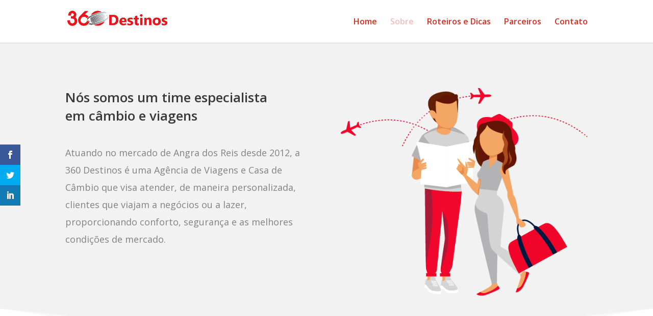

--- FILE ---
content_type: text/html; charset=UTF-8
request_url: https://360destinos.com.br/sobre/
body_size: 7435
content:
<!DOCTYPE html>
<html lang="pt-BR">
<head>
	<meta charset="UTF-8" />
<link rel="canonical" href="https://360destinos.com.br/sobre/" /><meta http-equiv="X-UA-Compatible" content="IE=edge">
	<link rel="pingback" href="https://360destinos.com.br/xmlrpc.php" />

	<script type="text/javascript">
		document.documentElement.className = 'js';
	</script>

	<script>var et_site_url='https://360destinos.com.br';var et_post_id='99';function et_core_page_resource_fallback(a,b){"undefined"===typeof b&&(b=a.sheet.cssRules&&0===a.sheet.cssRules.length);b&&(a.onerror=null,a.onload=null,a.href?a.href=et_site_url+"/?et_core_page_resource="+a.id+et_post_id:a.src&&(a.src=et_site_url+"/?et_core_page_resource="+a.id+et_post_id))}
</script><title>Sobre | 360 Destinos</title>
<link rel='dns-prefetch' href='//maxcdn.bootstrapcdn.com' />
<link rel='dns-prefetch' href='//fonts.googleapis.com' />
<link rel='dns-prefetch' href='//s.w.org' />
<link rel="alternate" type="application/rss+xml" title="Feed para 360 Destinos &raquo;" href="https://360destinos.com.br/feed/" />
<link rel="alternate" type="application/rss+xml" title="Feed de comentários para 360 Destinos &raquo;" href="https://360destinos.com.br/comments/feed/" />
		<script type="text/javascript">
			window._wpemojiSettings = {"baseUrl":"https:\/\/s.w.org\/images\/core\/emoji\/11\/72x72\/","ext":".png","svgUrl":"https:\/\/s.w.org\/images\/core\/emoji\/11\/svg\/","svgExt":".svg","source":{"concatemoji":"https:\/\/360destinos.com.br\/wp-includes\/js\/wp-emoji-release.min.js?ver=333732a2c7ba539e52ae056ff8ee410a"}};
			!function(e,a,t){var n,r,o,i=a.createElement("canvas"),p=i.getContext&&i.getContext("2d");function s(e,t){var a=String.fromCharCode;p.clearRect(0,0,i.width,i.height),p.fillText(a.apply(this,e),0,0);e=i.toDataURL();return p.clearRect(0,0,i.width,i.height),p.fillText(a.apply(this,t),0,0),e===i.toDataURL()}function c(e){var t=a.createElement("script");t.src=e,t.defer=t.type="text/javascript",a.getElementsByTagName("head")[0].appendChild(t)}for(o=Array("flag","emoji"),t.supports={everything:!0,everythingExceptFlag:!0},r=0;r<o.length;r++)t.supports[o[r]]=function(e){if(!p||!p.fillText)return!1;switch(p.textBaseline="top",p.font="600 32px Arial",e){case"flag":return s([55356,56826,55356,56819],[55356,56826,8203,55356,56819])?!1:!s([55356,57332,56128,56423,56128,56418,56128,56421,56128,56430,56128,56423,56128,56447],[55356,57332,8203,56128,56423,8203,56128,56418,8203,56128,56421,8203,56128,56430,8203,56128,56423,8203,56128,56447]);case"emoji":return!s([55358,56760,9792,65039],[55358,56760,8203,9792,65039])}return!1}(o[r]),t.supports.everything=t.supports.everything&&t.supports[o[r]],"flag"!==o[r]&&(t.supports.everythingExceptFlag=t.supports.everythingExceptFlag&&t.supports[o[r]]);t.supports.everythingExceptFlag=t.supports.everythingExceptFlag&&!t.supports.flag,t.DOMReady=!1,t.readyCallback=function(){t.DOMReady=!0},t.supports.everything||(n=function(){t.readyCallback()},a.addEventListener?(a.addEventListener("DOMContentLoaded",n,!1),e.addEventListener("load",n,!1)):(e.attachEvent("onload",n),a.attachEvent("onreadystatechange",function(){"complete"===a.readyState&&t.readyCallback()})),(n=t.source||{}).concatemoji?c(n.concatemoji):n.wpemoji&&n.twemoji&&(c(n.twemoji),c(n.wpemoji)))}(window,document,window._wpemojiSettings);
		</script>
		<meta content="Divi v.3.12" name="generator"/><style type="text/css">
img.wp-smiley,
img.emoji {
	display: inline !important;
	border: none !important;
	box-shadow: none !important;
	height: 1em !important;
	width: 1em !important;
	margin: 0 .07em !important;
	vertical-align: -0.1em !important;
	background: none !important;
	padding: 0 !important;
}
</style>
<link rel='stylesheet' id='sb_instagram_styles-css'  href='https://360destinos.com.br/wp-content/plugins/instagram-feed/css/sb-instagram.min.css?ver=1.10.2' type='text/css' media='all' />
<link rel='stylesheet' id='sb-font-awesome-css'  href='https://maxcdn.bootstrapcdn.com/font-awesome/4.7.0/css/font-awesome.min.css' type='text/css' media='all' />
<link rel='stylesheet' id='et_monarch-css-css'  href='https://360destinos.com.br/wp-content/plugins/monarch/css/style.css?ver=1.4.10' type='text/css' media='all' />
<link rel='stylesheet' id='et-gf-open-sans-css'  href='https://fonts.googleapis.com/css?family=Open+Sans:400,700' type='text/css' media='all' />
<link rel='stylesheet' id='divi-fonts-css'  href='https://fonts.googleapis.com/css?family=Open+Sans:300italic,400italic,600italic,700italic,800italic,400,300,600,700,800&#038;subset=latin,latin-ext' type='text/css' media='all' />
<link rel='stylesheet' id='divi-style-css'  href='https://360destinos.com.br/wp-content/themes/Divi/style.css?ver=3.12' type='text/css' media='all' />
<link rel='stylesheet' id='dashicons-css'  href='https://360destinos.com.br/wp-includes/css/dashicons.min.css?ver=333732a2c7ba539e52ae056ff8ee410a' type='text/css' media='all' />
<script type='text/javascript' src='https://360destinos.com.br/wp-includes/js/jquery/jquery.js?ver=1.12.4'></script>
<script type='text/javascript' src='https://360destinos.com.br/wp-includes/js/jquery/jquery-migrate.min.js?ver=1.4.1'></script>
<script type='text/javascript'>
/* <![CDATA[ */
var gadwpUAEventsData = {"options":{"event_tracking":"1","event_downloads":"zip|mp3*|mpe*g|pdf|docx*|pptx*|xlsx*|rar*","event_bouncerate":0,"aff_tracking":0,"event_affiliates":"\/out\/","hash_tracking":0,"root_domain":"360destinos.com.br","event_timeout":100,"event_precision":0,"event_formsubmit":1,"ga_pagescrolldepth_tracking":1,"ga_with_gtag":0}};
/* ]]> */
</script>
<script type='text/javascript' src='https://360destinos.com.br/wp-content/plugins/google-analytics-dashboard-for-wp/front/js/tracking-analytics-events.js?ver=5.3.7'></script>
<script type='text/javascript' src='https://360destinos.com.br/wp-content/plugins/google-analytics-dashboard-for-wp/front/js/tracking-scrolldepth.js?ver=5.3.7'></script>
<link rel='https://api.w.org/' href='https://360destinos.com.br/wp-json/' />
<link rel="EditURI" type="application/rsd+xml" title="RSD" href="https://360destinos.com.br/xmlrpc.php?rsd" />
<link rel="wlwmanifest" type="application/wlwmanifest+xml" href="https://360destinos.com.br/wp-includes/wlwmanifest.xml" /> 

<link rel="canonical" href="https://360destinos.com.br/sobre/" />
<link rel='shortlink' href='https://360destinos.com.br/?p=99' />
<link rel="alternate" type="application/json+oembed" href="https://360destinos.com.br/wp-json/oembed/1.0/embed?url=https%3A%2F%2F360destinos.com.br%2Fsobre%2F" />
<link rel="alternate" type="text/xml+oembed" href="https://360destinos.com.br/wp-json/oembed/1.0/embed?url=https%3A%2F%2F360destinos.com.br%2Fsobre%2F&#038;format=xml" />
<style type="text/css" id="et-social-custom-css">
				 
			</style><meta name="viewport" content="width=device-width, initial-scale=1.0, maximum-scale=1.0, user-scalable=0" /><style type="text/css" id="custom-background-css">
body.custom-background { background-color: #f9f9f9; }
</style>
<link rel="icon" href="https://360destinos.com.br/wp-content/uploads/2018/08/cropped-favicon-1-32x32.png" sizes="32x32" />
<link rel="icon" href="https://360destinos.com.br/wp-content/uploads/2018/08/cropped-favicon-1-192x192.png" sizes="192x192" />
<link rel="apple-touch-icon-precomposed" href="https://360destinos.com.br/wp-content/uploads/2018/08/cropped-favicon-1-180x180.png" />
<meta name="msapplication-TileImage" content="https://360destinos.com.br/wp-content/uploads/2018/08/cropped-favicon-1-270x270.png" />

<!-- BEGIN ExactMetrics v5.3.7 Universal Analytics - https://exactmetrics.com/ -->
<script>
(function(i,s,o,g,r,a,m){i['GoogleAnalyticsObject']=r;i[r]=i[r]||function(){
	(i[r].q=i[r].q||[]).push(arguments)},i[r].l=1*new Date();a=s.createElement(o),
	m=s.getElementsByTagName(o)[0];a.async=1;a.src=g;m.parentNode.insertBefore(a,m)
})(window,document,'script','https://www.google-analytics.com/analytics.js','ga');
  ga('create', 'UA-123726568-1', 'auto', {'useAmpClientId': true});
  ga('send', 'pageview');
</script>
<!-- END ExactMetrics Universal Analytics -->
<link rel="stylesheet" id="et-core-unified-cached-inline-styles" href="https://360destinos.com.br/wp-content/cache/et/99/et-core-unified-176762314266.min.css" onerror="et_core_page_resource_fallback(this, true)" onload="et_core_page_resource_fallback(this)" /></head>
<body class="page-template-default page page-id-99 custom-background et_divi_builder et_monarch et_color_scheme_red et_pb_button_helper_class et_fixed_nav et_show_nav et_cover_background et_pb_gutter osx et_pb_gutters3 et_primary_nav_dropdown_animation_slide et_secondary_nav_dropdown_animation_fade et_pb_footer_columns1 et_header_style_left et_pb_pagebuilder_layout et_right_sidebar et_divi_theme et-db et_minified_js et_minified_css">
	<div id="page-container">

	
	
			<header id="main-header" data-height-onload="70">
			<div class="container clearfix et_menu_container">
							<div class="logo_container">
					<span class="logo_helper"></span>
					<a href="https://360destinos.com.br/">
						<img src="https://360destinos.com.br/wp-content/uploads/2018/06/360destinos-white-932X200-color-letras-brancas.png" alt="360 Destinos" id="logo" data-height-percentage="50" />
					</a>
				</div>
							<div id="et-top-navigation" data-height="70" data-fixed-height="70">
											<nav id="top-menu-nav">
						<ul id="top-menu" class="nav"><li id="menu-item-19" class="menu-item menu-item-type-post_type menu-item-object-page menu-item-home menu-item-19"><a href="https://360destinos.com.br/">Home</a></li>
<li id="menu-item-127" class="menu-item menu-item-type-post_type menu-item-object-page current-menu-item page_item page-item-99 current_page_item menu-item-127"><a href="https://360destinos.com.br/sobre/">Sobre</a></li>
<li id="menu-item-254" class="menu-item menu-item-type-post_type menu-item-object-page menu-item-254"><a href="https://360destinos.com.br/roteiros-e-dicas/">Roteiros e Dicas</a></li>
<li id="menu-item-554" class="menu-item menu-item-type-post_type menu-item-object-page menu-item-554"><a href="https://360destinos.com.br/parceiros/">Parceiros</a></li>
<li id="menu-item-182" class="menu-item menu-item-type-post_type menu-item-object-page menu-item-182"><a href="https://360destinos.com.br/contato/">Contato</a></li>
</ul>						</nav>
					
					
					
					
					<div id="et_mobile_nav_menu">
				<div class="mobile_nav closed">
					<span class="select_page">Escolha uma Página</span>
					<span class="mobile_menu_bar mobile_menu_bar_toggle"></span>
				</div>
			</div>				</div> <!-- #et-top-navigation -->
			</div> <!-- .container -->
			<div class="et_search_outer">
				<div class="container et_search_form_container">
					<form role="search" method="get" class="et-search-form" action="https://360destinos.com.br/">
					<input type="search" class="et-search-field" placeholder="Pesquisar &hellip;" value="" name="s" title="Pesquisar por:" />					</form>
					<span class="et_close_search_field"></span>
				</div>
			</div>
		</header> <!-- #main-header -->
			<div id="et-main-area">
	
<div id="main-content">


			
				<article id="post-99" class="post-99 page type-page status-publish hentry">

				
					<div class="entry-content">
					<div id="et-boc" class="et-boc">
			
			<div class="et_builder_inner_content et_pb_gutters3">
				<div class="et_pb_section et_pb_section_0 et_pb_with_background et_section_regular">
				
				
				
				
					<div class="et_pb_row et_pb_row_0">
				<div class="et_pb_column et_pb_column_1_2 et_pb_column_0    et_pb_css_mix_blend_mode_passthrough">
				
				
				<div class="et_pb_module et_pb_text et_pb_text_0 et_pb_bg_layout_light  et_pb_text_align_left">
				
				
				<div class="et_pb_text_inner">
					<h2>Nós somos um time especialista<br />
em câmbio e viagens</h2>
				</div>
			</div> <!-- .et_pb_text --><div class="et_pb_module et_pb_text et_pb_text_1 et_pb_bg_layout_light  et_pb_text_align_left">
				
				
				<div class="et_pb_text_inner">
					Atuando no mercado de Angra dos Reis desde 2012, a 360 Destinos é uma Agência de Viagens e Casa de Câmbio que visa atender, de maneira personalizada, clientes que viajam a negócios ou a lazer, proporcionando conforto, segurança e as melhores condições de mercado.
				</div>
			</div> <!-- .et_pb_text -->
			</div> <!-- .et_pb_column --><div class="et_pb_column et_pb_column_1_2 et_pb_column_1    et_pb_css_mix_blend_mode_passthrough et-last-child">
				
				
				<div class="et_pb_module et_pb_image et_pb_image_0 et_always_center_on_mobile">
				
				
				<span class="et_pb_image_wrap"><img src="https://360destinos.com.br/wp-content/uploads/2018/06/char-360destinos-1.png" alt="" /></span>
			</div>
			</div> <!-- .et_pb_column -->
				
				
			</div> <!-- .et_pb_row -->
				
				
			</div> <!-- .et_pb_section --><div class="et_pb_section et_pb_section_1 et_pb_with_background et_section_regular section_has_divider et_pb_top_divider">
				<div class="et_pb_top_inside_divider"></div>
				
				
				
					<div class="et_pb_row et_pb_row_1">
				<div class="et_pb_column et_pb_column_1_2 et_pb_column_2    et_pb_css_mix_blend_mode_passthrough">
				
				
				<div class="et_pb_module et_pb_text et_pb_text_2 et_pb_bg_layout_light  et_pb_text_align_left">
				
				
				<div class="et_pb_text_inner">
					<h2>Somos a solução para a sua viagem</h2>
				</div>
			</div> <!-- .et_pb_text --><div class="et_pb_module et_pb_text et_pb_text_3 et_pb_bg_layout_light  et_pb_text_align_left">
				
				
				<div class="et_pb_text_inner">
					Temos tudo que você precisa para uma viagem completa e sem preocupações. Se você ainda não descobriu como é fácil viajar, vamos te ajudar a descobrir.
				</div>
			</div> <!-- .et_pb_text -->
			</div> <!-- .et_pb_column --><div class="et_pb_column et_pb_column_1_2 et_pb_column_3    et_pb_css_mix_blend_mode_passthrough et-last-child et_pb_column_empty">
				
				
				
			</div> <!-- .et_pb_column -->
				
				
			</div> <!-- .et_pb_row --><div class="et_pb_row et_pb_row_2">
				<div class="et_pb_column et_pb_column_1_4 et_pb_column_4    et_pb_css_mix_blend_mode_passthrough">
				
				
				<div class="et_pb_module et_pb_blurb et_pb_blurb_0 et_pb_bg_layout_light  et_pb_text_align_left  et_pb_blurb_position_left">
				
				
				<div class="et_pb_blurb_content">
					<div class="et_pb_main_blurb_image"><span class="et_pb_image_wrap"><span class="et-pb-icon et-waypoint et_pb_animation_top" style="color: #4f4f4f;">&#x45;</span></span></div>
					<div class="et_pb_blurb_container">
						
						<div class="et_pb_blurb_description">
							Venda de passagens aéreas nacionais e internacionais;
						</div><!-- .et_pb_blurb_description -->
					</div>
				</div> <!-- .et_pb_blurb_content -->
			</div> <!-- .et_pb_blurb -->
			</div> <!-- .et_pb_column --><div class="et_pb_column et_pb_column_1_4 et_pb_column_5    et_pb_css_mix_blend_mode_passthrough">
				
				
				<div class="et_pb_module et_pb_blurb et_pb_blurb_1 et_pb_bg_layout_light  et_pb_text_align_left  et_pb_blurb_position_left">
				
				
				<div class="et_pb_blurb_content">
					<div class="et_pb_main_blurb_image"><span class="et_pb_image_wrap"><span class="et-pb-icon et-waypoint et_pb_animation_top" style="color: #4f4f4f;">&#x45;</span></span></div>
					<div class="et_pb_blurb_container">
						
						<div class="et_pb_blurb_description">
							Pacotes turísticos nacionais e internacionais;
						</div><!-- .et_pb_blurb_description -->
					</div>
				</div> <!-- .et_pb_blurb_content -->
			</div> <!-- .et_pb_blurb -->
			</div> <!-- .et_pb_column --><div class="et_pb_column et_pb_column_1_4 et_pb_column_6    et_pb_css_mix_blend_mode_passthrough">
				
				
				<div class="et_pb_module et_pb_blurb et_pb_blurb_2 et_pb_bg_layout_light  et_pb_text_align_left  et_pb_blurb_position_left">
				
				
				<div class="et_pb_blurb_content">
					<div class="et_pb_main_blurb_image"><span class="et_pb_image_wrap"><span class="et-pb-icon et-waypoint et_pb_animation_top" style="color: #4f4f4f;">&#x45;</span></span></div>
					<div class="et_pb_blurb_container">
						
						<div class="et_pb_blurb_description">
							Excursão em grupos;
						</div><!-- .et_pb_blurb_description -->
					</div>
				</div> <!-- .et_pb_blurb_content -->
			</div> <!-- .et_pb_blurb -->
			</div> <!-- .et_pb_column --><div class="et_pb_column et_pb_column_1_4 et_pb_column_7    et_pb_css_mix_blend_mode_passthrough et-last-child">
				
				
				<div class="et_pb_module et_pb_blurb et_pb_blurb_3 et_pb_bg_layout_light  et_pb_text_align_left  et_pb_blurb_position_left">
				
				
				<div class="et_pb_blurb_content">
					<div class="et_pb_main_blurb_image"><span class="et_pb_image_wrap"><span class="et-pb-icon et-waypoint et_pb_animation_top" style="color: #4f4f4f;">&#x45;</span></span></div>
					<div class="et_pb_blurb_container">
						
						<div class="et_pb_blurb_description">
							Câmbio de moedas estrangeiras;
						</div><!-- .et_pb_blurb_description -->
					</div>
				</div> <!-- .et_pb_blurb_content -->
			</div> <!-- .et_pb_blurb -->
			</div> <!-- .et_pb_column -->
				
				
			</div> <!-- .et_pb_row --><div class="et_pb_row et_pb_row_3">
				<div class="et_pb_column et_pb_column_1_4 et_pb_column_8    et_pb_css_mix_blend_mode_passthrough">
				
				
				<div class="et_pb_module et_pb_blurb et_pb_blurb_4 et_pb_bg_layout_light  et_pb_text_align_left  et_pb_blurb_position_left">
				
				
				<div class="et_pb_blurb_content">
					<div class="et_pb_main_blurb_image"><span class="et_pb_image_wrap"><span class="et-pb-icon et-waypoint et_pb_animation_top" style="color: #4f4f4f;">&#x45;</span></span></div>
					<div class="et_pb_blurb_container">
						
						<div class="et_pb_blurb_description">
							Reserva de hotéis;
						</div><!-- .et_pb_blurb_description -->
					</div>
				</div> <!-- .et_pb_blurb_content -->
			</div> <!-- .et_pb_blurb -->
			</div> <!-- .et_pb_column --><div class="et_pb_column et_pb_column_1_4 et_pb_column_9    et_pb_css_mix_blend_mode_passthrough">
				
				
				<div class="et_pb_module et_pb_blurb et_pb_blurb_5 et_pb_bg_layout_light  et_pb_text_align_left  et_pb_blurb_position_left">
				
				
				<div class="et_pb_blurb_content">
					<div class="et_pb_main_blurb_image"><span class="et_pb_image_wrap"><span class="et-pb-icon et-waypoint et_pb_animation_top" style="color: #4f4f4f;">&#x45;</span></span></div>
					<div class="et_pb_blurb_container">
						
						<div class="et_pb_blurb_description">
							Aluguel de veículos no Brasil e no exterior;
						</div><!-- .et_pb_blurb_description -->
					</div>
				</div> <!-- .et_pb_blurb_content -->
			</div> <!-- .et_pb_blurb -->
			</div> <!-- .et_pb_column --><div class="et_pb_column et_pb_column_1_4 et_pb_column_10    et_pb_css_mix_blend_mode_passthrough">
				
				
				<div class="et_pb_module et_pb_blurb et_pb_blurb_6 et_pb_bg_layout_light  et_pb_text_align_left  et_pb_blurb_position_left">
				
				
				<div class="et_pb_blurb_content">
					<div class="et_pb_main_blurb_image"><span class="et_pb_image_wrap"><span class="et-pb-icon et-waypoint et_pb_animation_top" style="color: #4f4f4f;">&#x45;</span></span></div>
					<div class="et_pb_blurb_container">
						
						<div class="et_pb_blurb_description">
							Cruzeiros marítimos em todo o mundo;
						</div><!-- .et_pb_blurb_description -->
					</div>
				</div> <!-- .et_pb_blurb_content -->
			</div> <!-- .et_pb_blurb -->
			</div> <!-- .et_pb_column --><div class="et_pb_column et_pb_column_1_4 et_pb_column_11    et_pb_css_mix_blend_mode_passthrough et-last-child">
				
				
				<div class="et_pb_module et_pb_blurb et_pb_blurb_7 et_pb_bg_layout_light  et_pb_text_align_left  et_pb_blurb_position_left">
				
				
				<div class="et_pb_blurb_content">
					<div class="et_pb_main_blurb_image"><span class="et_pb_image_wrap"><span class="et-pb-icon et-waypoint et_pb_animation_top" style="color: #4f4f4f;">&#x45;</span></span></div>
					<div class="et_pb_blurb_container">
						
						<div class="et_pb_blurb_description">
							Venda de seguros viagem;
						</div><!-- .et_pb_blurb_description -->
					</div>
				</div> <!-- .et_pb_blurb_content -->
			</div> <!-- .et_pb_blurb -->
			</div> <!-- .et_pb_column -->
				
				
			</div> <!-- .et_pb_row --><div class="et_pb_row et_pb_row_4">
				<div class="et_pb_column et_pb_column_1_4 et_pb_column_12    et_pb_css_mix_blend_mode_passthrough">
				
				
				<div class="et_pb_module et_pb_blurb et_pb_blurb_8 et_pb_bg_layout_light  et_pb_text_align_left  et_pb_blurb_position_left">
				
				
				<div class="et_pb_blurb_content">
					<div class="et_pb_main_blurb_image"><span class="et_pb_image_wrap"><span class="et-pb-icon et-waypoint et_pb_animation_top" style="color: #4f4f4f;">&#x45;</span></span></div>
					<div class="et_pb_blurb_container">
						
						<div class="et_pb_blurb_description">
							Transferências Internacionais via MoneyGram (envio e recebimento)
						</div><!-- .et_pb_blurb_description -->
					</div>
				</div> <!-- .et_pb_blurb_content -->
			</div> <!-- .et_pb_blurb -->
			</div> <!-- .et_pb_column --><div class="et_pb_column et_pb_column_1_4 et_pb_column_13    et_pb_css_mix_blend_mode_passthrough et_pb_column_empty">
				
				
				
			</div> <!-- .et_pb_column --><div class="et_pb_column et_pb_column_1_4 et_pb_column_14    et_pb_css_mix_blend_mode_passthrough et_pb_column_empty">
				
				
				
			</div> <!-- .et_pb_column --><div class="et_pb_column et_pb_column_1_4 et_pb_column_15    et_pb_css_mix_blend_mode_passthrough et-last-child et_pb_column_empty">
				
				
				
			</div> <!-- .et_pb_column -->
				
				
			</div> <!-- .et_pb_row -->
				
				
			</div> <!-- .et_pb_section --><div class="et_pb_section et_pb_section_2 et_pb_with_background et_pb_section_parallax  et_pb_css_filters et_pb_css_filters_hover et_section_regular">
				
				<div class="et_parallax_bg et_pb_parallax_css" style="background-image: url(https://360destinos.com.br/wp-content/uploads/2018/07/103602bc-d033-4095-af13-729728df8c3f-e1530713424756.jpg);"></div>
				
				
					
				
				
			</div> <!-- .et_pb_section --><div class="et_pb_section et_pb_section_3 et_pb_with_background et_section_regular">
				
				
				
				
					<div class="et_pb_row et_pb_row_5">
				<div class="et_pb_column et_pb_column_1_2 et_pb_column_16    et_pb_css_mix_blend_mode_passthrough">
				
				
				<div class="et_pb_module et_pb_text et_pb_text_4 et_pb_bg_layout_light  et_pb_text_align_left">
				
				
				<div class="et_pb_text_inner">
					<h2>Nosso time</h2>
				</div>
			</div> <!-- .et_pb_text --><div class="et_pb_module et_pb_text et_pb_text_5 et_pb_bg_layout_light  et_pb_text_align_left">
				
				
				<div class="et_pb_text_inner">
					Nossa equipe especializada está apta a lhe orientar na escolha do destino e a melhor época do ano para realizar a tão sonhada viagem, com todo conforto e segurança que você merece.
				</div>
			</div> <!-- .et_pb_text -->
			</div> <!-- .et_pb_column --><div class="et_pb_column et_pb_column_1_2 et_pb_column_17    et_pb_css_mix_blend_mode_passthrough et-last-child et_pb_column_empty">
				
				
				
			</div> <!-- .et_pb_column -->
				
				
			</div> <!-- .et_pb_row --><div class="et_pb_row et_pb_row_6">
				<div class="et_pb_column et_pb_column_1_4 et_pb_column_18    et_pb_css_mix_blend_mode_passthrough">
				
				
				<div class="et_pb_module et_pb_team_member et_pb_team_member_0 et_pb_bg_layout_light clearfix  et_pb_text_align_center">
				
				
				<div class="et_pb_team_member_image et-waypoint et_pb_animation_off">
					<img src="https://360destinos.com.br/wp-content/uploads/2019/01/Aline-Vasconcelos.jpg" alt="Aline Vasconcelos" />
				</div>
				<div class="et_pb_team_member_description">
					<h4 class="et_pb_module_header">Aline Vasconcelos</h4>
					<p class="et_pb_member_position">Consultora</p>
					
					
				</div> <!-- .et_pb_team_member_description -->
			</div> <!-- .et_pb_team_member -->
			</div> <!-- .et_pb_column --><div class="et_pb_column et_pb_column_1_4 et_pb_column_19    et_pb_css_mix_blend_mode_passthrough">
				
				
				<div class="et_pb_module et_pb_team_member et_pb_team_member_1 et_pb_bg_layout_light clearfix  et_pb_text_align_center">
				
				
				<div class="et_pb_team_member_image et-waypoint et_pb_animation_off">
					<img src="https://360destinos.com.br/wp-content/uploads/2019/01/Hanna-Carvalho.jpg" alt="Hanna Carvalho" />
				</div>
				<div class="et_pb_team_member_description">
					<h4 class="et_pb_module_header">Hanna Carvalho</h4>
					<p class="et_pb_member_position">Consultora</p>
					
					
				</div> <!-- .et_pb_team_member_description -->
			</div> <!-- .et_pb_team_member -->
			</div> <!-- .et_pb_column --><div class="et_pb_column et_pb_column_1_4 et_pb_column_20    et_pb_css_mix_blend_mode_passthrough">
				
				
				<div class="et_pb_module et_pb_team_member et_pb_team_member_2 et_pb_bg_layout_light clearfix  et_pb_text_align_center">
				
				
				<div class="et_pb_team_member_image et-waypoint et_pb_animation_off">
					<img src="https://360destinos.com.br/wp-content/uploads/2019/01/Patricia-Bade.jpg" alt="Patrícia Bade" />
				</div>
				<div class="et_pb_team_member_description">
					<h4 class="et_pb_module_header">Patrícia Bade</h4>
					<p class="et_pb_member_position">Consultora</p>
					
					
				</div> <!-- .et_pb_team_member_description -->
			</div> <!-- .et_pb_team_member -->
			</div> <!-- .et_pb_column --><div class="et_pb_column et_pb_column_1_4 et_pb_column_21    et_pb_css_mix_blend_mode_passthrough et-last-child">
				
				
				<div class="et_pb_module et_pb_team_member et_pb_team_member_3 et_pb_bg_layout_light clearfix  et_pb_text_align_center">
				
				
				<div class="et_pb_team_member_image et-waypoint et_pb_animation_off">
					<img src="https://360destinos.com.br/wp-content/uploads/2019/01/Kathe-Fagerlind.jpg" alt="Kathe Fagerlind" />
				</div>
				<div class="et_pb_team_member_description">
					<h4 class="et_pb_module_header">Kathe Fagerlind</h4>
					<p class="et_pb_member_position">Consultora</p>
					
					
				</div> <!-- .et_pb_team_member_description -->
			</div> <!-- .et_pb_team_member -->
			</div> <!-- .et_pb_column -->
				
				
			</div> <!-- .et_pb_row -->
				
				
			</div> <!-- .et_pb_section --><div class="et_pb_section et_pb_section_4 et_pb_fullwidth_section et_section_regular">
				
				
				
				
					<section class="et_pb_module et_pb_fullwidth_header et_pb_fullwidth_header_0 et_pb_bg_layout_dark et_pb_text_align_center">
				
				
				<div class="et_pb_fullwidth_header_container center">
					<div class="header-content-container center">
					<div class="header-content">
						
						<h1 class="et_pb_module_header">Vamos planejar sua próxima viagem?</h1>
						
						<div class="et_pb_header_content_wrapper"></div>
						<a class="et_pb_button et_pb_custom_button_icon et_pb_more_button et_pb_button_one" href="https://wa.me/5524999624070" data-icon="&#xe066;">Whatsapp</a><a class="et_pb_button et_pb_custom_button_icon et_pb_more_button et_pb_button_two" href="" data-icon="&#x45;">Formulário de contato</a>
					</div>
				</div>
					
				</div>
				<div class="et_pb_fullwidth_header_overlay"></div>
				<div class="et_pb_fullwidth_header_scroll"></div>
			</section>
				
				
			</div> <!-- .et_pb_section --><div class="et_pb_section et_pb_section_6 et_pb_with_background et_section_regular">
				
				
				
				
					<div class="et_pb_row et_pb_row_7">
				<div class="et_pb_column et_pb_column_1_3 et_pb_column_22    et_pb_css_mix_blend_mode_passthrough">
				
				
				<div class="et_pb_module et_pb_text et_pb_text_6 et_pb_bg_layout_light  et_pb_text_align_center">
				
				
				<div class="et_pb_text_inner">
					<h4 class="et_pb_module_header">Shopping Piratas</h4>
<div class="et_pb_blurb_description">
<p>Loja 227, 2º Piso</p>
</div>
				</div>
			</div> <!-- .et_pb_text -->
			</div> <!-- .et_pb_column --><div class="et_pb_column et_pb_column_1_3 et_pb_column_23    et_pb_css_mix_blend_mode_passthrough">
				
				
				<ul class="et_pb_module et_pb_social_media_follow et_pb_social_media_follow_0 clearfix et_pb_bg_layout_dark  et_pb_text_align_center">
				
				
				<li class="et_pb_social_media_follow_network_0 et_pb_social_icon et_pb_social_network_link  et-social-facebook et_pb_social_media_follow_network_0">
				<a href="https://www.facebook.com/360destinosangra" class="icon et_pb_with_border" title="Facebook" target="_blank"><span class="et_pb_social_media_follow_network_name">Facebook</span></a>
			</li><li class="et_pb_social_media_follow_network_1 et_pb_social_icon et_pb_social_network_link  et-social-instagram et_pb_social_media_follow_network_1">
				<a href="https://www.instagram.com/360destinosangra/" class="icon et_pb_with_border" title="Instagram" target="_blank"><span class="et_pb_social_media_follow_network_name">Instagram</span></a>
			</li>
			</ul> <!-- .et_pb_counters -->
			</div> <!-- .et_pb_column --><div class="et_pb_column et_pb_column_1_3 et_pb_column_24    et_pb_css_mix_blend_mode_passthrough et-last-child">
				
				
				<div class="et_pb_module et_pb_text et_pb_text_7 et_pb_bg_layout_light  et_pb_text_align_left">
				
				
				<div class="et_pb_text_inner">
					<p style="text-align: center;">© 2018 - 360 Destinos Todos os Direitos Reservados<br /><strong><a href="https://www.smartagenciacriativa.com.br/" target="_blank" rel="noopener noreferrer">Smart</a> </strong>&amp; <strong><a href="http://sixpm.rocks" target="_blank" rel="noopener noreferrer">Sixpm</a></strong></p>
				</div>
			</div> <!-- .et_pb_text -->
			</div> <!-- .et_pb_column -->
				
				
			</div> <!-- .et_pb_row -->
				
				
			</div> <!-- .et_pb_section -->			</div>
			
		</div>					</div> <!-- .entry-content -->

				
				</article> <!-- .et_pb_post -->

			

</div> <!-- #main-content -->


	<span class="et_pb_scroll_top et-pb-icon"></span>


			<footer id="main-footer">
				

		
				<div id="footer-bottom">
					<div class="container clearfix">
									</div>	<!-- .container -->
				</div>
			</footer> <!-- #main-footer -->
		</div> <!-- #et-main-area -->


	</div> <!-- #page-container -->

	<!-- Instagram Feed JS -->
<script type="text/javascript">
var sbiajaxurl = "https://360destinos.com.br/wp-admin/admin-ajax.php";
</script>
<div class="et_social_sidebar_networks et_social_visible_sidebar et_social_slideright et_social_animated et_social_rectangle et_social_sidebar_slide et_social_mobile_off">
					
					<ul class="et_social_icons_container"><li class="et_social_facebook">
									<a href="http://www.facebook.com/sharer.php?u=https%3A%2F%2F360destinos.com.br%2Fsobre%2F&#038;t=Sobre" class="et_social_share" rel="nofollow" data-social_name="facebook" data-post_id="99" data-social_type="share" data-location="sidebar">
										<i class="et_social_icon et_social_icon_facebook"></i>
										
										
										<span class="et_social_overlay"></span>
									</a>
								</li><li class="et_social_twitter">
									<a href="http://twitter.com/share?text=Sobre&#038;url=https%3A%2F%2F360destinos.com.br%2Fsobre%2F" class="et_social_share" rel="nofollow" data-social_name="twitter" data-post_id="99" data-social_type="share" data-location="sidebar">
										<i class="et_social_icon et_social_icon_twitter"></i>
										
										
										<span class="et_social_overlay"></span>
									</a>
								</li><li class="et_social_linkedin">
									<a href="http://www.linkedin.com/shareArticle?mini=true&#038;url=https%3A%2F%2F360destinos.com.br%2Fsobre%2F&#038;title=Sobre" class="et_social_share" rel="nofollow" data-social_name="linkedin" data-post_id="99" data-social_type="share" data-location="sidebar">
										<i class="et_social_icon et_social_icon_linkedin"></i>
										
										
										<span class="et_social_overlay"></span>
									</a>
								</li></ul>
					<span class="et_social_hide_sidebar et_social_icon"></span>
				</div>	<script type="text/javascript">
		var et_animation_data = [];
	</script>
	<script type='text/javascript'>
/* <![CDATA[ */
var sb_instagram_js_options = {"sb_instagram_at":"","font_method":"svg"};
/* ]]> */
</script>
<script type='text/javascript' src='https://360destinos.com.br/wp-content/plugins/instagram-feed/js/sb-instagram.min.js?ver=1.10.2'></script>
<script type='text/javascript' src='https://360destinos.com.br/wp-content/plugins/monarch/js/idle-timer.min.js?ver=1.4.10'></script>
<script type='text/javascript'>
/* <![CDATA[ */
var monarchSettings = {"ajaxurl":"https:\/\/360destinos.com.br\/wp-admin\/admin-ajax.php","pageurl":"https:\/\/360destinos.com.br\/sobre\/","stats_nonce":"5af1c9a5e7","share_counts":"9f15fb17a1","follow_counts":"79abc9ad62","total_counts":"05a013ba4b","media_single":"5915d8ffee","media_total":"bbd12436af","generate_all_window_nonce":"09fc0a9c62","no_img_message":"No images available for sharing on this page"};
/* ]]> */
</script>
<script type='text/javascript' src='https://360destinos.com.br/wp-content/plugins/monarch/js/custom.js?ver=1.4.10'></script>
<script type='text/javascript'>
/* <![CDATA[ */
var DIVI = {"item_count":"%d Item","items_count":"%d Items"};
var et_shortcodes_strings = {"previous":"Anterior","next":"Pr\u00f3ximo"};
var et_pb_custom = {"ajaxurl":"https:\/\/360destinos.com.br\/wp-admin\/admin-ajax.php","images_uri":"https:\/\/360destinos.com.br\/wp-content\/themes\/Divi\/images","builder_images_uri":"https:\/\/360destinos.com.br\/wp-content\/themes\/Divi\/includes\/builder\/images","et_frontend_nonce":"d1d8b974ea","subscription_failed":"Por favor, verifique os campos abaixo para verifique se voc\u00ea digitou as informa\u00e7\u00f5es corretas.","et_ab_log_nonce":"bb2d80bd56","fill_message":"Por favor, preencha os seguintes campos:","contact_error_message":"Por favor, corrija os seguintes erros:","invalid":"E-mail inv\u00e1lido","captcha":"Captcha","prev":"Anterior","previous":"Anterior","next":"Pr\u00f3ximo","wrong_captcha":"Voc\u00ea digitou o n\u00famero captcha errado.","is_builder_plugin_used":"","ignore_waypoints":"no","is_divi_theme_used":"1","widget_search_selector":".widget_search","is_ab_testing_active":"","page_id":"99","unique_test_id":"","ab_bounce_rate":"3","is_cache_plugin_active":"no","is_shortcode_tracking":""};
var et_pb_box_shadow_elements = [];
/* ]]> */
</script>
<script type='text/javascript' src='https://360destinos.com.br/wp-content/themes/Divi/js/custom.min.js?ver=3.12'></script>
<script type='text/javascript' src='https://360destinos.com.br/wp-content/plugins/divi-builder/core/admin/js/common.js?ver=3.19.3'></script>
<script type='text/javascript' src='https://360destinos.com.br/wp-includes/js/wp-embed.min.js?ver=333732a2c7ba539e52ae056ff8ee410a'></script>
</body>
</html>


--- FILE ---
content_type: text/css
request_url: https://360destinos.com.br/wp-content/cache/et/99/et-core-unified-176762314266.min.css
body_size: 3577
content:
body,.et_pb_column_1_2 .et_quote_content blockquote cite,.et_pb_column_1_2 .et_link_content a.et_link_main_url,.et_pb_column_1_3 .et_quote_content blockquote cite,.et_pb_column_3_8 .et_quote_content blockquote cite,.et_pb_column_1_4 .et_quote_content blockquote cite,.et_pb_blog_grid .et_quote_content blockquote cite,.et_pb_column_1_3 .et_link_content a.et_link_main_url,.et_pb_column_3_8 .et_link_content a.et_link_main_url,.et_pb_column_1_4 .et_link_content a.et_link_main_url,.et_pb_blog_grid .et_link_content a.et_link_main_url,body .et_pb_bg_layout_light .et_pb_post p,body .et_pb_bg_layout_dark .et_pb_post p{font-size:16px}.et_pb_slide_content,.et_pb_best_value{font-size:18px}body{color:#515050}h1,h2,h3,h4,h5,h6{color:#515050}body{line-height:2em}.woocommerce #respond input#submit,.woocommerce-page #respond input#submit,.woocommerce #content input.button,.woocommerce-page #content input.button,.woocommerce-message,.woocommerce-error,.woocommerce-info{background:#e9151c!important}#et_search_icon:hover,.mobile_menu_bar:before,.mobile_menu_bar:after,.et_toggle_slide_menu:after,.et-social-icon a:hover,.et_pb_sum,.et_pb_pricing li a,.et_pb_pricing_table_button,.et_overlay:before,.entry-summary p.price ins,.woocommerce div.product span.price,.woocommerce-page div.product span.price,.woocommerce #content div.product span.price,.woocommerce-page #content div.product span.price,.woocommerce div.product p.price,.woocommerce-page div.product p.price,.woocommerce #content div.product p.price,.woocommerce-page #content div.product p.price,.et_pb_member_social_links a:hover,.woocommerce .star-rating span:before,.woocommerce-page .star-rating span:before,.et_pb_widget li a:hover,.et_pb_filterable_portfolio .et_pb_portfolio_filters li a.active,.et_pb_filterable_portfolio .et_pb_portofolio_pagination ul li a.active,.et_pb_gallery .et_pb_gallery_pagination ul li a.active,.wp-pagenavi span.current,.wp-pagenavi a:hover,.nav-single a,.posted_in a{color:#e9151c}.et_pb_contact_submit,.et_password_protected_form .et_submit_button,.et_pb_bg_layout_light .et_pb_newsletter_button,.comment-reply-link,.form-submit .et_pb_button,.et_pb_bg_layout_light .et_pb_promo_button,.et_pb_bg_layout_light .et_pb_more_button,.woocommerce a.button.alt,.woocommerce-page a.button.alt,.woocommerce button.button.alt,.woocommerce-page button.button.alt,.woocommerce input.button.alt,.woocommerce-page input.button.alt,.woocommerce #respond input#submit.alt,.woocommerce-page #respond input#submit.alt,.woocommerce #content input.button.alt,.woocommerce-page #content input.button.alt,.woocommerce a.button,.woocommerce-page a.button,.woocommerce button.button,.woocommerce-page button.button,.woocommerce input.button,.woocommerce-page input.button,.et_pb_contact p input[type="checkbox"]:checked+label i:before,.et_pb_bg_layout_light.et_pb_module.et_pb_button{color:#e9151c}.footer-widget h4{color:#e9151c}.et-search-form,.nav li ul,.et_mobile_menu,.footer-widget li:before,.et_pb_pricing li:before,blockquote{border-color:#e9151c}.et_pb_counter_amount,.et_pb_featured_table .et_pb_pricing_heading,.et_quote_content,.et_link_content,.et_audio_content,.et_pb_post_slider.et_pb_bg_layout_dark,.et_slide_in_menu_container,.et_pb_contact p input[type="radio"]:checked+label i:before{background-color:#e9151c}.container,.et_pb_row,.et_pb_slider .et_pb_container,.et_pb_fullwidth_section .et_pb_title_container,.et_pb_fullwidth_section .et_pb_title_featured_container,.et_pb_fullwidth_header:not(.et_pb_fullscreen) .et_pb_fullwidth_header_container{max-width:1260px}.et_boxed_layout #page-container,.et_fixed_nav.et_boxed_layout #page-container #top-header,.et_fixed_nav.et_boxed_layout #page-container #main-header,.et_boxed_layout #page-container .container,.et_boxed_layout #page-container .et_pb_row{max-width:1420px}a{color:#ff0000}#top-header,#et-secondary-nav li ul{background-color:#e9151c}.et_header_style_centered .mobile_nav .select_page,.et_header_style_split .mobile_nav .select_page,.et_nav_text_color_light #top-menu>li>a,.et_nav_text_color_dark #top-menu>li>a,#top-menu a,.et_mobile_menu li a,.et_nav_text_color_light .et_mobile_menu li a,.et_nav_text_color_dark .et_mobile_menu li a,#et_search_icon:before,.et_search_form_container input,span.et_close_search_field:after,#et-top-navigation .et-cart-info{color:#e02b20}.et_search_form_container input::-moz-placeholder{color:#e02b20}.et_search_form_container input::-webkit-input-placeholder{color:#e02b20}.et_search_form_container input:-ms-input-placeholder{color:#e02b20}#top-menu li a{font-size:16px}body.et_vertical_nav .container.et_search_form_container .et-search-form input{font-size:16px!important}#top-menu li.current-menu-ancestor>a,#top-menu li.current-menu-item>a,.et_color_scheme_red #top-menu li.current-menu-ancestor>a,.et_color_scheme_red #top-menu li.current-menu-item>a,.et_color_scheme_pink #top-menu li.current-menu-ancestor>a,.et_color_scheme_pink #top-menu li.current-menu-item>a,.et_color_scheme_orange #top-menu li.current-menu-ancestor>a,.et_color_scheme_orange #top-menu li.current-menu-item>a,.et_color_scheme_green #top-menu li.current-menu-ancestor>a,.et_color_scheme_green #top-menu li.current-menu-item>a{color:rgba(224,43,32,0.31)}#main-footer{background-color:#ffffff}#footer-widgets .footer-widget a,#footer-widgets .footer-widget li a,#footer-widgets .footer-widget li a:hover{color:#ffffff}.footer-widget{color:#ffffff}#main-footer .footer-widget h4{color:#e9151c}.footer-widget li:before{border-color:#e9151c}#footer-widgets .footer-widget li:before{top:10.6px}#footer-bottom{background-color:#e9151c}#footer-info,#footer-info a{color:#ffffff}#footer-info{font-size:12px}#footer-bottom .et-social-icon a{font-size:14px}#footer-bottom .et-social-icon a{color:#494949}.et-fixed-header#main-header{box-shadow:none!important}body .et_pb_button,.woocommerce a.button.alt,.woocommerce-page a.button.alt,.woocommerce button.button.alt,.woocommerce-page button.button.alt,.woocommerce input.button.alt,.woocommerce-page input.button.alt,.woocommerce #respond input#submit.alt,.woocommerce-page #respond input#submit.alt,.woocommerce #content input.button.alt,.woocommerce-page #content input.button.alt,.woocommerce a.button,.woocommerce-page a.button,.woocommerce button.button,.woocommerce-page button.button,.woocommerce input.button,.woocommerce-page input.button,.woocommerce #respond input#submit,.woocommerce-page #respond input#submit,.woocommerce #content input.button,.woocommerce-page #content input.button,.woocommerce-message a.button.wc-forward{font-size:18px;border-radius:50px}body.et_pb_button_helper_class .et_pb_button,body.et_pb_button_helper_class .et_pb_module.et_pb_button,.woocommerce.et_pb_button_helper_class a.button.alt,.woocommerce-page.et_pb_button_helper_class a.button.alt,.woocommerce.et_pb_button_helper_class button.button.alt,.woocommerce-page.et_pb_button_helper_class button.button.alt,.woocommerce.et_pb_button_helper_class input.button.alt,.woocommerce-page.et_pb_button_helper_class input.button.alt,.woocommerce.et_pb_button_helper_class #respond input#submit.alt,.woocommerce-page.et_pb_button_helper_class #respond input#submit.alt,.woocommerce.et_pb_button_helper_class #content input.button.alt,.woocommerce-page.et_pb_button_helper_class #content input.button.alt,.woocommerce.et_pb_button_helper_class a.button,.woocommerce-page.et_pb_button_helper_class a.button,.woocommerce.et_pb_button_helper_class button.button,.woocommerce-page.et_pb_button_helper_class button.button,.woocommerce.et_pb_button_helper_class input.button,.woocommerce-page.et_pb_button_helper_class input.button,.woocommerce.et_pb_button_helper_class #respond input#submit,.woocommerce-page.et_pb_button_helper_class #respond input#submit,.woocommerce.et_pb_button_helper_class #content input.button,.woocommerce-page.et_pb_button_helper_class #content input.button{}body .et_pb_button:after,.woocommerce a.button.alt:after,.woocommerce-page a.button.alt:after,.woocommerce button.button.alt:after,.woocommerce-page button.button.alt:after,.woocommerce input.button.alt:after,.woocommerce-page input.button.alt:after,.woocommerce #respond input#submit.alt:after,.woocommerce-page #respond input#submit.alt:after,.woocommerce #content input.button.alt:after,.woocommerce-page #content input.button.alt:after,.woocommerce a.button:after,.woocommerce-page a.button:after,.woocommerce button.button:after,.woocommerce-page button.button:after,.woocommerce input.button:after,.woocommerce-page input.button:after,.woocommerce #respond input#submit:after,.woocommerce-page #respond input#submit:after,.woocommerce #content input.button:after,.woocommerce-page #content input.button:after{font-size:28.8px}h1,h2,h3,h4,h5,h6,.et_quote_content blockquote p,.et_pb_slide_description .et_pb_slide_title{font-weight:bold;font-style:normal;text-transform:none;text-decoration:none}@media only screen and (min-width:981px){.et_header_style_left #et-top-navigation,.et_header_style_split #et-top-navigation{padding:35px 0 0 0}.et_header_style_left #et-top-navigation nav>ul>li>a,.et_header_style_split #et-top-navigation nav>ul>li>a{padding-bottom:35px}.et_header_style_split .centered-inline-logo-wrap{width:70px;margin:-70px 0}.et_header_style_split .centered-inline-logo-wrap #logo{max-height:70px}.et_pb_svg_logo.et_header_style_split .centered-inline-logo-wrap #logo{height:70px}.et_header_style_centered #top-menu>li>a{padding-bottom:13px}.et_header_style_slide #et-top-navigation,.et_header_style_fullscreen #et-top-navigation{padding:26px 0 26px 0!important}.et_header_style_centered #main-header .logo_container{height:70px}#logo{max-height:50%}.et_pb_svg_logo #logo{height:50%}.et_header_style_centered.et_hide_primary_logo #main-header:not(.et-fixed-header) .logo_container,.et_header_style_centered.et_hide_fixed_logo #main-header.et-fixed-header .logo_container{height:12.6px}.et_header_style_left .et-fixed-header #et-top-navigation,.et_header_style_split .et-fixed-header #et-top-navigation{padding:35px 0 0 0}.et_header_style_left .et-fixed-header #et-top-navigation nav>ul>li>a,.et_header_style_split .et-fixed-header #et-top-navigation nav>ul>li>a{padding-bottom:35px}.et_header_style_centered header#main-header.et-fixed-header .logo_container{height:70px}.et_header_style_split .et-fixed-header .centered-inline-logo-wrap{width:70px;margin:-70px 0}.et_header_style_split .et-fixed-header .centered-inline-logo-wrap #logo{max-height:70px}.et_pb_svg_logo.et_header_style_split .et-fixed-header .centered-inline-logo-wrap #logo{height:70px}.et_header_style_slide .et-fixed-header #et-top-navigation,.et_header_style_fullscreen .et-fixed-header #et-top-navigation{padding:26px 0 26px 0!important}.et-fixed-header#top-header,.et-fixed-header#top-header #et-secondary-nav li ul{background-color:#e02b20}.et-fixed-header#main-header,.et-fixed-header#main-header .nav li ul,.et-fixed-header .et-search-form{background-color:rgba(255,255,255,0.98)}.et-fixed-header #top-menu a,.et-fixed-header #et_search_icon:before,.et-fixed-header #et_top_search .et-search-form input,.et-fixed-header .et_search_form_container input,.et-fixed-header .et_close_search_field:after,.et-fixed-header #et-top-navigation .et-cart-info{color:#e02b20!important}.et-fixed-header .et_search_form_container input::-moz-placeholder{color:#e02b20!important}.et-fixed-header .et_search_form_container input::-webkit-input-placeholder{color:#e02b20!important}.et-fixed-header .et_search_form_container input:-ms-input-placeholder{color:#e02b20!important}.et-fixed-header #top-menu li.current-menu-ancestor>a,.et-fixed-header #top-menu li.current-menu-item>a{color:#e02b20!important}}@media only screen and (min-width:1575px){.et_pb_row{padding:31px 0}.et_pb_section{padding:63px 0}.single.et_pb_pagebuilder_layout.et_full_width_page .et_post_meta_wrapper{padding-top:94px}.et_pb_section.et_pb_section_first{padding-top:inherit}.et_pb_fullwidth_section{padding:0}}.et_pb_promo h2,.et_pb_promo h1{font-weight:bold;font-style:normal;text-transform:none;text-decoration:none}.et_pb_fullwidth_section .et_pb_slide_description .et_pb_slide_title{font-size:50px}.et_pb_fullwidth_section .et_pb_slide_description .et_pb_slide_title{font-weight:bold;font-style:normal;text-transform:none;text-decoration:none}.et_pb_fullwidth_section .et_pb_slide_description{padding-top:16%;padding-bottom:16%}.et_pb_social_media_follow .icon::before{color:#E9151C!important}.single .et_pb_post,#left-area{margin-bottom:0!important;padding-bottom:0!important}@media only screen and (max-width:980px){#top-header>.container,#main-header>.container,#et_search_outer>.container,#main-content>.container,div.et_pb_row,div.et_pb_row.et_pb_row_fullwidth{width:90%!important}}@media all and (max-width:767px){.et_pb_fullwidth_header .et_pb_fullwidth_header_container .et_pb_button_two{margin:0}}@media all and (max-width:767px){.et_pb_row_0{width:90%!important}}@media all and (max-width:767px){.et_pb_fullwidth_slider_0.et_pb_slider .et_pb_slide_description{display:flex;flex-direction:column;align-items:center;justify-content:center}.et_pb_slider .et_pb_container{width:90%}}.et_pb_section_0{padding-top:63px;padding-right:0px;padding-bottom:0px;padding-left:0px}.et_pb_team_member_1 .et_pb_member_social_links a{color:#000000!important}.et_pb_team_member_3 .et_pb_member_social_links a{color:#000000!important}.et_pb_team_member_3.et_pb_team_member .et_pb_team_member_image{border-radius:50% 50% 50% 50%;overflow:hidden;margin:20px auto}.et_pb_team_member_3.et_pb_team_member{background-color:#ffffff;padding-top:20px!important;padding-right:20px!important;padding-bottom:20px!important;padding-left:20px!important}.et_pb_team_member_2 .et_pb_member_social_links a:hover{color:#000000!important}.et_pb_team_member_2 .et_pb_member_social_links a{color:#000000!important}.et_pb_team_member_2.et_pb_team_member .et_pb_team_member_image{border-radius:50% 50% 50% 50%;overflow:hidden;margin:20px auto}.et_pb_team_member_2.et_pb_team_member{background-color:#ffffff;padding-top:20px!important;padding-right:20px!important;padding-bottom:20px!important;padding-left:20px!important}.et_pb_team_member_1 .et_pb_member_social_links a:hover{color:#000000!important}.et_pb_team_member_1.et_pb_team_member .et_pb_team_member_image{border-radius:50% 50% 50% 50%;overflow:hidden;margin:20px auto}.et_pb_section_4{padding-top:0px;padding-right:0px;padding-bottom:0px;padding-left:0px}.et_pb_team_member_1.et_pb_team_member{background-color:#ffffff;padding-top:20px!important;padding-right:20px!important;padding-bottom:20px!important;padding-left:20px!important}.et_pb_team_member_0 .et_pb_member_social_links a:hover{color:#000000!important}.et_pb_team_member_0 .et_pb_member_social_links a{color:#000000!important}.et_pb_team_member_0.et_pb_team_member .et_pb_team_member_image{border-radius:50% 50% 50% 50%;overflow:hidden;margin:20px auto}.et_pb_team_member_0.et_pb_team_member{background-color:#ffffff;padding-top:20px!important;padding-right:20px!important;padding-bottom:20px!important;padding-left:20px!important}.et_pb_text_5{font-size:18px;line-height:1.9em}.et_pb_text_5 p{line-height:1.9em}.et_pb_text_5.et_pb_text{color:#828282!important}.et_pb_team_member_3 .et_pb_member_social_links a:hover{color:#000000!important}.et_pb_fullwidth_header.et_pb_fullwidth_header_0{background-color:#e9151c}.et_pb_text_4 h1{color:#000000!important}.et_pb_section_6.et_pb_section{background-color:#e9151c!important}.et_pb_text_7{text-transform:uppercase;font-size:11px}.et_pb_text_7.et_pb_text{color:#ffffff!important}.et_pb_text_6 h4{color:#ffffff!important}.et_pb_text_6 h3{color:#ffffff!important}.et_pb_text_6 h2{color:#ffffff!important}.et_pb_text_6 h1{color:#ffffff!important}.et_pb_text_6.et_pb_text{color:#ffffff!important}.et_pb_row_7.et_pb_row{padding-top:0;padding-right:0px;padding-bottom:0;padding-left:0px}.et_pb_section_6{padding-top:42px;padding-right:0px;padding-bottom:39px;padding-left:0px}body #page-container .et_pb_fullwidth_header_0 .et_pb_button_two.et_pb_button{border-color:#ffffff;font-size:18px}.et_pb_section_5{padding-top:42px;padding-right:0px;padding-bottom:39px;padding-left:0px}.et_pb_fullwidth_header_0.et_pb_fullwidth_header .et_pb_fullwidth_header_overlay{background-color:#e9151c}body #page-container .et_pb_fullwidth_header_0 .et_pb_button_one.et_pb_button:after{line-height:1.7em;font-size:1em!important;opacity:0;margin-left:-1em;left:auto;display:inline-block}body #page-container .et_pb_fullwidth_header_0 .et_pb_button_one.et_pb_button:hover:after{margin-left:.3em;left:auto;margin-left:.3em;opacity:1}body #page-container .et_pb_fullwidth_header_0 .et_pb_button_one.et_pb_button:hover{color:#e9151c!important;background:#f9f9f9!important;border-color:#f9f9f9!important;letter-spacing:0px;padding-left:0.7em;padding-right:2em}body #page-container .et_pb_fullwidth_header_0 .et_pb_button_one.et_pb_button{color:#ffffff!important;font-size:18px}body #page-container .et_pb_fullwidth_header_0 .et_pb_button_two.et_pb_button:after{color:#e9151c;line-height:1.7em;font-size:1em!important;opacity:0;margin-left:-1em;left:auto;display:inline-block}body #page-container .et_pb_fullwidth_header_0 .et_pb_button_two.et_pb_button:hover:after{margin-left:.3em;left:auto;margin-left:.3em;opacity:1}body #page-container .et_pb_fullwidth_header_0 .et_pb_button_two.et_pb_button:hover{color:#e9151c!important;background:#f9f9f9!important;border-color:#f9f9f9!important;letter-spacing:0px;padding-left:0.7em;padding-right:2em}.et_pb_section_0.et_pb_section{background-color:#f2f2f2!important}.et_pb_text_4 h2{font-weight:600;color:#3a3a3a!important;line-height:1.4em}.et_pb_section_3.et_pb_section{background-color:rgba(242,242,242,0.03)!important}.et_pb_section_1.section_has_divider.et_pb_top_divider .et_pb_top_inside_divider{background-image:url([data-uri]);background-size:100% 100px;top:0;height:100px;z-index:1}.et_pb_row_2.et_pb_row{padding-top:40px;padding-right:0px;padding-bottom:0;padding-left:0px}.et_pb_text_3 h2{text-align:center}.et_pb_text_3 h1{text-align:center}.et_pb_text_3{font-size:18px;line-height:1.9em}.et_pb_text_3 p{line-height:1.9em}.et_pb_text_3.et_pb_text{color:#828282!important}.et_pb_text_2 h2{font-weight:600;color:#3a3a3a!important;line-height:1.4em;text-align:left}.et_pb_text_2 h1{color:#000000!important}.et_pb_section_1.et_pb_section{background-color:#ffffff!important}.et_pb_section_3{padding-top:63px;padding-right:6px;padding-bottom:63px;padding-left:0px}.et_pb_section_1{padding-top:63px;padding-right:6px;padding-bottom:60px;padding-left:0px}html:not(.et_fb_edit_enabled) #et-fb-app .et_pb_image_0:hover{filter:hue-rotate(359deg) saturate(129%) contrast(109%)}.et_pb_image_0{filter:hue-rotate(359deg) saturate(129%) contrast(109%);backface-visibility:hidden;margin-left:0}.et_pb_text_1{font-size:18px;line-height:1.9em}.et_pb_text_1 p{line-height:1.9em}.et_pb_text_1.et_pb_text{color:#828282!important}.et_pb_text_0 h2{font-weight:600;color:#3a3a3a!important;line-height:1.4em}.et_pb_text_0 h1{color:#000000!important}.et_pb_blurb_0.et_pb_blurb p{line-height:1.5em}.et_pb_blurb_0.et_pb_blurb{font-weight:600;color:#4f4f4f!important;line-height:1.5em}.et_pb_blurb_1.et_pb_blurb p{line-height:1.5em}.et_pb_blurb_1.et_pb_blurb{font-weight:600;color:#4f4f4f!important;line-height:1.5em}html:not(.et_fb_edit_enabled) #et-fb-app .et_pb_section_2:hover{filter:saturate(90%) contrast(53%);filter:saturate(90%) contrast(53%)}.et_pb_section_2{filter:saturate(90%) contrast(53%);backface-visibility:hidden;padding-top:0px;padding-right:0px;padding-bottom:0px;padding-left:0px;min-height:60vh;filter:saturate(90%) contrast(53%);backface-visibility:hidden}.et_pb_blurb_8.et_pb_blurb{font-weight:600;color:#4f4f4f!important;line-height:1.5em}.et_pb_blurb_8.et_pb_blurb p{line-height:1.5em}.et_pb_row_4.et_pb_row{padding-top:30px;padding-right:0px;padding-bottom:79px;padding-left:0px}.et_pb_blurb_7.et_pb_blurb{font-weight:600;color:#4f4f4f!important;line-height:1.5em}.et_pb_blurb_7.et_pb_blurb p{line-height:1.5em}.et_pb_blurb_6.et_pb_blurb{font-weight:600;color:#4f4f4f!important;line-height:1.5em}.et_pb_blurb_6.et_pb_blurb p{line-height:1.5em}.et_pb_blurb_5.et_pb_blurb{font-weight:600;color:#4f4f4f!important;line-height:1.5em}.et_pb_blurb_5.et_pb_blurb p{line-height:1.5em}.et_pb_blurb_4.et_pb_blurb{font-weight:600;color:#4f4f4f!important;line-height:1.5em}.et_pb_blurb_4.et_pb_blurb p{line-height:1.5em}.et_pb_row_3.et_pb_row{padding-top:29px;padding-right:0px;padding-bottom:0;padding-left:0px}.et_pb_blurb_3.et_pb_blurb{font-weight:600;color:#4f4f4f!important;line-height:1.5em}.et_pb_blurb_3.et_pb_blurb p{line-height:1.5em}.et_pb_blurb_2.et_pb_blurb{font-weight:600;color:#4f4f4f!important;line-height:1.5em}.et_pb_blurb_2.et_pb_blurb p{line-height:1.5em}.et_pb_text_7.et_pb_text a{color:#7f130e!important}.et_pb_social_media_follow_network_0 a.icon{background-color:#f9f9f9!important}.et_pb_social_media_follow_network_1 a.icon{background-color:#f9f9f9!important}.et_pb_row_1.et_pb_row{margin-left:auto!important;margin-right:auto!important;padding-top:77px;padding-right:0px;padding-bottom:31px;padding-left:0px}.et_pb_row_6.et_pb_row{margin-left:auto!important;margin-right:auto!important}.page.et_pb_pagebuilder_layout #main-content{background-color:rgba(0,0,0,0)}.et_pb_section{background-color:#f2f2f2}

--- FILE ---
content_type: text/plain
request_url: https://www.google-analytics.com/j/collect?v=1&_v=j102&a=1262931180&t=pageview&_s=1&dl=https%3A%2F%2F360destinos.com.br%2Fsobre%2F&ul=en-us%40posix&dt=Sobre%20%7C%20360%20Destinos&sr=1280x720&vp=1280x720&_u=IEBAAEABAAQCACAAI~&jid=112114952&gjid=926457589&cid=2101929062.1769298649&tid=UA-123726568-1&_gid=1078051784.1769298649&_r=1&_slc=1&z=1278768587
body_size: -451
content:
2,cG-5P3CG9FJYC